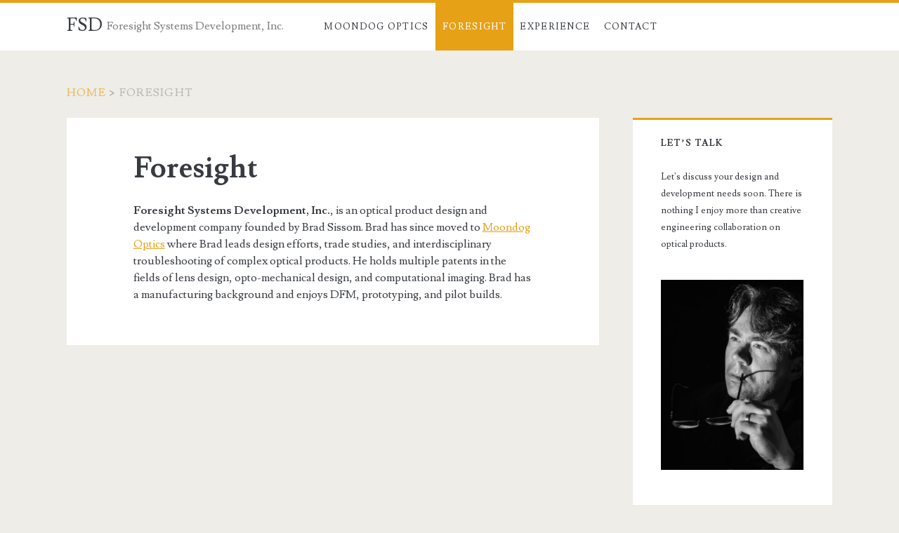

--- FILE ---
content_type: text/javascript
request_url: http://fsight.com/wp-content/plugins/wp-markdown/js/markdown.min.js?ver=1.6.1
body_size: 412
content:
/*! wp-markdown 1.6.0-a 2017-12-25 14:39 */
jQuery(document).ready(function(a){var b=!1;a("#wmd-button-bar-help").hide(),a("pre").not(".wmd-help").addClass("prettyprint");var c,d=function(){a("#wmd-button-bar-help").toggle(300,"swing")};if(c=a("#bbp_reply_content").length>0?"bbp_reply_content":a("#bbp_topic_content").length>0?"bbp_topic_content":"comment",a("#wmd-button-bar"+c).length>0){var e=new Markdown.getSanitizingConverter;b=new Markdown.Editor(e,c,{handler:d})}"function"==typeof prettyPrint&&(prettyPrint(),b&&b.hooks.chain("onPreviewRefresh",function(){a(".wmd-preview pre").addClass("prettyprint"),prettyPrint()})),b&&b.run()});